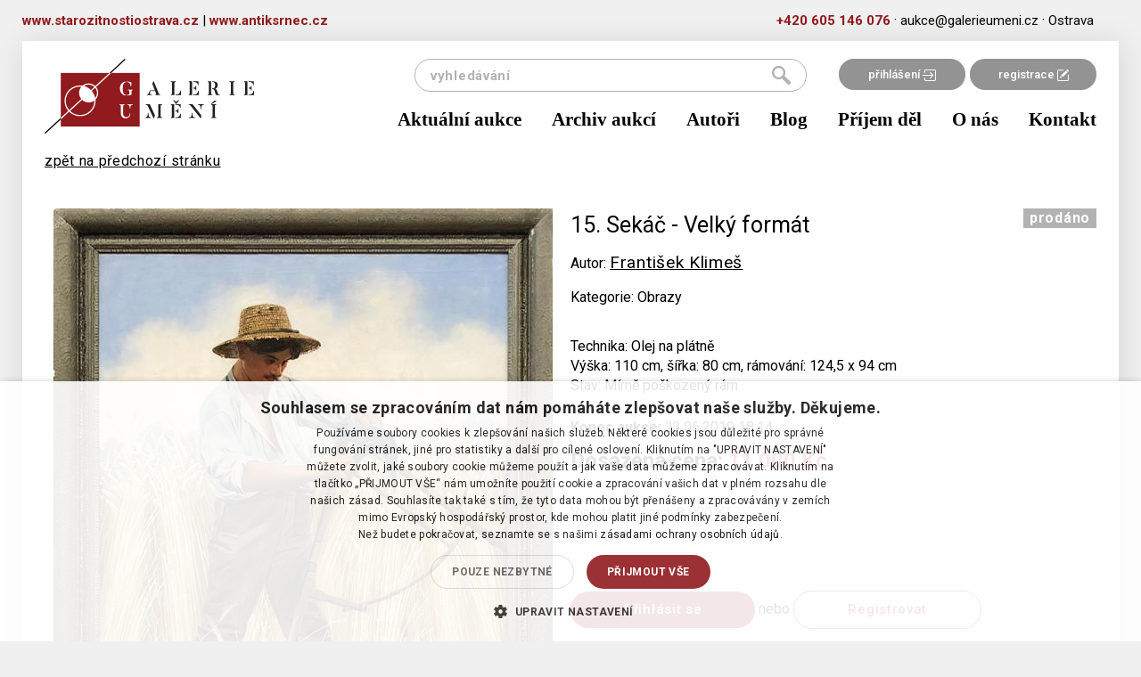

--- FILE ---
content_type: text/html; charset=utf-8
request_url: https://galerieumeni.cz/detail-polozky/1390-frantisek-klimes/15-sekac-velky-format-810
body_size: 4299
content:
<!doctype html>
<html lang="cs">
    <head>

        <!-- Google Tag Manager head -->
        <script>(function(w,d,s,l,i){w[l]=w[l]||[];w[l].push({'gtm.start':
        new Date().getTime(),event:'gtm.js'});var f=d.getElementsByTagName(s)[0],
        j=d.createElement(s),dl=l!='dataLayer'?'&l='+l:'';j.async=true;j.src=
        'https://www.googletagmanager.com/gtm.js?id='+i+dl;f.parentNode.insertBefore(j,f);
        })(window,document,'script','dataLayer','GTM-5L8QKC6');</script>
        <!-- End Google Tag Manager head -->

        <meta charset="utf-8">
        <title>Sekáč - Velký formát - František Klimeš  -  Galerie umění</title>
        <meta name="description" content="Odhady a aukce obrazů, umění a starožitností">
        <meta name="viewport" content="width=device-width, initial-scale=1">
        <meta name="Author" content="Q2 Interactive | info@q2.cz | www.q2.cz">
        <meta name="robots" content="all,follow">

        <base href="https://galerieumeni.cz/">

        <link rel="shortcut icon" type="image/x-icon" href="www/images/favicons/favicon.ico">
        <!--[if IE]><link rel="shortcut icon" href="www/images/favicons/favicon.ico"><![endif]-->


        <link rel="shortcut icon" href="www/images/favicons/favicon.ico">
       
        <meta name="theme-color" content="#ffffff">

<link rel="stylesheet" href="www/css/styles.min.css?v=1631615748">
        
        
        <!--[if lt IE 9]>
            <script src="https://oss.maxcdn.com/html5shiv/3.7.2/html5shiv.min.js"></script>
            <script src="https://oss.maxcdn.com/respond/1.4.2/respond.min.js"></script>
        <![endif]-->
    </head>
    <body class="auctionitem-default" id="lang-cs">
<section class="o-superHeader">
    <div class="container">
        <div class="row">
            <div class="innerContent">
                <div style="text-align:left;display: inline-block;float: left;">
                    <a href="https://starozitnostiostrava.cz" target="_blank" class="c-phoneLink">www.starozitnostiostrava.cz</a>
                    <span>  |  </span>
                    <a href="https://antiksrnec.cz" target="_blank" class="c-phoneLink">www.antiksrnec.cz</a>
                </div>
                <a href="tel:+420605146076" class="c-phoneLink">+420&nbsp;605&nbsp;146&nbsp;076</a> &#183;
                <a href="mailto:aukce@galerieumeni.cz" class="c-mailLink">aukce@galerieumeni.cz</a> &#183;
                <span>Ostrava </span>
            </div>
        </div>
    </div>
</section>
<div class="container">

    <div class="o-superLayout">
    
<div id="snippet--headerWrapper"><header>
    <nav class="navbar" role="navigation">
        <div class="container">
            <div class="navbar-header">
                <div class="navbar-upper">

                    <div class="links">
                            <a href="/user/login/">přihlášení <img src="https://galerieumeni.cz/www/images/login.png" alt="login icon"></a><a href="/user/registration/">registrace <img src="https://galerieumeni.cz/www/images/reg.png" alt="ragistration icon"></a>
                    </div>
                    <a class="navbar-brand" href="/">
                        <img src="https://galerieumeni.cz/www/images/logoNew.png">
                    </a>
                    <button type="button" class="hamburger-toggle hamburger hamburger--spin collapsed" data-toggle="collapse" data-target="#collapse-nav">
                        <span class="hamburger-box">
                            <span class="hamburger-inner"></span>
                        </span>
                        <span class="hamburger-label">Menu</span>
                    </button>
<form action="/detail-polozky/1390-frantisek-klimes/15-sekac-velky-format-810" method="post" id="frm-searchForm-form" class="searchform">
    <input type="submit" name="send" value="hledat"><input type="text" name="q" placeholder="vyhledávání" id="frm-searchForm-form-q">
<input type="hidden" name="_do" value="searchForm-form-submit"><!--[if IE]><input type=IEbug disabled style="display:none"><![endif]-->
</form>

                </div>
                <div class="collapse navbar-collapse" id="collapse-nav">
                    <a
                        href="/aktualni-aukce"
                        
                        
                        >
                        Aktuální aukce
                    </a>
                    <a
                        href="/aukcni-vysledky"
                        
                        
                        >
                        Archiv aukcí
                    </a>
                    <a
                        href="/autori"
                        
                        
                        >
                        Autoři
                    </a>
                    <a
                        href="/blog"
                        
                        
                        >
                        Blog
                    </a>
                    <a
                        href="/prijem-del"
                        
                        
                        >
                        Příjem děl
                    </a>
                    <a
                        href="/o-nas"
                        
                        
                        >
                        O nás
                    </a>
                    <a
                        href="/kontakt"
                        
                        
                        >
                        Kontakt
                    </a>
                </div>
            </div>
        </div>
    </nav>
</header>
</div><main class="current-auction detail">
    <div class="container">
        <div class="row">
            <div class="col-xs-12">
        <a href="#810">zpět na předchozí stránku</a><br>&nbsp;
            </div>
        </div>
        <div class="row">
            <div class="col-xs-12 col-md-6 col-md-push-6">
<div class="refreshLoop " data-refresh-trigger="#refresher" id="snippet-auctionItem-itemWrapper">
    <div class="row">
        <div class="col-xs-12 col-sm-7">
            <h2>15. Sekáč - Velký formát</h2>
                <p>Autor: <u><a href="/autori/1390-frantisek-klimes">František Klimeš</a></u><br></p>

                <p>Kategorie: Obrazy</p>
        </div>
        <div class="col-xs-12 col-sm-5">
            <div class="buttons" id="snippet-auctionItem-buttons">
                            <span class="status auctioned">prodáno</span>



            </div>
        </div>
    </div>
    <div class="row">
        <div class="col-xs-12">
            <div class="desc">
</div>

            

    <div>Technika: Olej na plátně</div>

    <div>Výška: 110 cm, šířka: 80 cm, rámování: 124,5 x 94 cm</div>

    <div>Stav: Mírně poškozený rám</div>

    <div></div>

    <div></div>
            
            <br>

                
            
                    <p><strong>Konec aukce:</strong> 23.06.2019 18:14</p>

            <div class="row" id="snippet-auctionItem-priceBox">
                    <div class="col-xs-12 col-sm-7 counter">
            <p>Dosažená cena: <span class="red">11 000&nbsp;Kč</span></p>
    </div>

            </div>

            <div class="row" id="snippet-auctionItem-bidsBox">
                
                    <div class="col-xs-12 col-sm-5">
                        <p class="gray no-margin">Vyvolávací cena: 8 000&nbsp;Kč</p>
                    </div>
            </div>

            <div class="row" id="snippet-auctionItem-flashMessages">
                <div class="col-xs-12">
                </div>
            </div>

                <div class="row u-topMargin">
                    <a href="/user/login/" class="c-button u-noShaddow">Přihlásit se</a> nebo <a href="/user/registration/" class="c-defaultButton">Registrovat</a>
                </div>

                <div class="row" id="snippet-auctionItem-bidTable">
                    <div id="snippet-auctionItem-onlineAuctionItemBids-onlineAuctionItemBids">
    <h2 class="title">Seznam příhozů (10)</h2>
    <table>
        <thead>
            <tr><th>částka</th><th>příhoz</th></tr>
        </thead>
        <tbody>
                <tr><td>11 000&nbsp;Kč</td><td>23.6.2019 14:25:40 </td></tr>
                <tr><td>10 500&nbsp;Kč</td><td>23.6.2019 12:38:36 </td></tr>
                <tr><td>10 000&nbsp;Kč</td><td>23.6.2019 12:38:32 (limit 11.6.2019 19:58:21)</td></tr>
                <tr><td>9 800&nbsp;Kč</td><td>23.6.2019 12:38:32 </td></tr>
                <tr><td>9 500&nbsp;Kč</td><td>12.6.2019 16:22:11 (limit 11.6.2019 19:58:21)</td></tr>
                <tr><td>9 200&nbsp;Kč</td><td>12.6.2019 16:22:11 </td></tr>
                <tr><td>8 900&nbsp;Kč</td><td>12.6.2019 16:22:07 (limit 11.6.2019 19:58:21)</td></tr>
                <tr><td>8 600&nbsp;Kč</td><td>12.6.2019 16:22:07 </td></tr>
                <tr><td>8 300&nbsp;Kč</td><td>11.6.2019 19:57:41 </td></tr>
                <tr><td>8 000&nbsp;Kč</td><td>7.5.2019 15:01:11 </td></tr>
        </tbody>
    </table>

</div>

                </div>

        </div>
    </div>
    
    <div class="hidden" id="snippet-auctionItem-refresherBox">
        <a id="refresher" rel="nofollow" class="ajax" href="/detail-polozky/1390-frantisek-klimes/15-sekac-velky-format-810?auctionItem-shownPrice=11000&amp;auctionItem-winning=0&amp;do=auctionItem-refreshList">Refresh</a>
    </div>
</div>
            </div>
            <div class="col-xs-12 col-sm-6 col-md-6 col-md-pull-6 padding col">

                <div class="light-gallery">
                        <a class="thumbnail" href="https://galerieumeni.cz/www/files/image/auction/items/47_738_1.jpg" data-exthumbimage="https://galerieumeni.cz/www/files/image/auction/items/47_738_1.jpg">
                            <img src="https://galerieumeni.cz/www/files/image/auction/items/47_738_1.medium.jpg" alt="Sekáč - Velký formát" class="img-responsive">
                        </a>

                        <div class="row light-gallery thumbs">
                                <a class="thumbnail" href="https://galerieumeni.cz/www/files/image/auction/items/47_738_2.jpg" data-exthumbimage="https://galerieumeni.cz/www/files/image/auction/items/47_738_2.jpg">
                                    <img src="https://galerieumeni.cz/www/files/image/auction/items/47_738_2.thumb.jpg">
                                </a>
                                <div class="space"></div>
                                <a class="thumbnail" href="https://galerieumeni.cz/www/files/image/auction/items/47_738_3.jpg" data-exthumbimage="https://galerieumeni.cz/www/files/image/auction/items/47_738_3.jpg">
                                    <img src="https://galerieumeni.cz/www/files/image/auction/items/47_738_3.thumb.jpg">
                                </a>
                                <div class="space"></div>
                                <a class="thumbnail" href="https://galerieumeni.cz/www/files/image/auction/items/47_738_4.jpg" data-exthumbimage="https://galerieumeni.cz/www/files/image/auction/items/47_738_4.jpg">
                                    <img src="https://galerieumeni.cz/www/files/image/auction/items/47_738_4.thumb.jpg">
                                </a>
                                
                        </div>
                </div>

                <div class="share">
                    Sdílet:<br>
                    <a href="https://www.facebook.com/sharer/sharer.php?u=https://galerieumeni.cz/detail-polozky/1390-frantisek-klimes/15-sekac-velky-format-810"><img src="https://galerieumeni.cz/www/images/icon-fb.png"></a>
                    <a href="https://plus.google.com/share?url=https://galerieumeni.cz/detail-polozky/1390-frantisek-klimes/15-sekac-velky-format-810"><img src="https://galerieumeni.cz/www/images/icon-google.png"></a>
                    <a href="https://twitter.com/home?status=https://galerieumeni.cz/detail-polozky/1390-frantisek-klimes/15-sekac-velky-format-810"><img src="https://galerieumeni.cz/www/images/icon-twitter.png"></a>
                </div>
            </div>
        </div>
    </div>
</main>

    </div>

<!-- DEFAULT NEWSLETTER BOX -->
<section class="o-subscribeNewsletterBox">
    <div class="contentBox">
        <div class="title">Chcete vědět o našich novinkách jako první?</div>
        <div class="subtitle">Zanechte nám vaši e-mailovou adresu a už vám neunikne žádná speciální nabídka</div>
    </div>

    <form id="subscribeForm" action="/detail-polozky/1390-frantisek-klimes/15-sekac-velky-format-810" method="post">
        <input type="email" name="email" placeholder="jmeno&#64;email.cz" id="frm-newsletterSubscribe-subscribeForm-email" required data-nette-rules='[{"op":":filled","msg":"Vyplňte váš email."},{"op":":email","msg":"Musíte vyplnit validní email."}]'><br>
        <label for="frm-newsletterSubscribe-subscribeForm-personalData"><input type="checkbox" name="personalData" id="frm-newsletterSubscribe-subscribeForm-personalData" required data-nette-rules='[{"op":":filled","msg":"Musíte souhlasit se zpracováním osobních údajů."}]'>Souhlasím se zpracováním osobních údajů</label>

        <input id="subscribeSubmit" type="submit" name="_submit" value="Přihlásit se k odběru">
        <input type="hidden" name="gRecaptchaToken-subscribe" id="gRecaptchaToken-subscribe">

        <script src="https://www.google.com/recaptcha/api.js?render=6LczIeQqAAAAAP66aV0elYNjsFe7qQ8GRMEnE3Vh"></script>
        <script>
            document.addEventListener("DOMContentLoaded", function () {
                grecaptcha.ready(function () {
                    // Subscribe Form
                    let subscribeForm = document.getElementById("subscribeForm");
                    if (subscribeForm) {
                        subscribeForm.addEventListener("submit", function (event) {
                            event.preventDefault();
                            grecaptcha.execute("6LczIeQqAAAAAP66aV0elYNjsFe7qQ8GRMEnE3Vh", { action: "subscribe" }).then(function (token) {
                                document.getElementById("gRecaptchaToken-subscribe").value = token;
                                subscribeForm.submit();
                            });
                        });
                    }
                });
            });
        </script>
<input type="hidden" name="businessTerms" value="0"><input type="hidden" name="subscribed" value="0"><input type="hidden" name="_do" value="newsletterSubscribe-subscribeForm-submit"><!--[if IE]><input type=IEbug disabled style="display:none"><![endif]-->
    </form>

    <img src="https://galerieumeni.cz/www/images/newsletterLogoNew.png" class="newsletterLogo" alt="newsletter logo">
</section>

<footer>
    <div class="row">
        <div class="col-xs-12 col-md-6 c-leftPart">
            <div>
<ul class="list-inline">
        <li class="link">
                    <a href="/obchodni-a-aukcni-podminky"
                        
                        
                        >obchodní a aukční podmínky</a>
        </li>
        &middot;
        <li class="link">
                <a href="/ochrana-osobnich-udaju"
                    
                    >ochrana osobních údajů</a>
        </li>
        &middot;
        <li class="link">
                <a href="/jak-se-zucastnit-aukce-na-webu-galerieumeni-cz"
                    
                    >jak se zúčastnit aukce</a>
        </li>
        &middot;
        <li class="link">
                <a href="/reklamancniformular"
                    
                    >reklamační formulář</a>
        </li>
        
</ul>
            </div>
            <div>
<p>© P&amp;S Galerie umění,&nbsp;Ostrava</p>
            </div>
        </div>

        <div class="col-xs-12 col-md-6 c-rightPart">
Realizace <a href="http://www.q2.cz" target="top">Internetová agentura Q2 Interactive</a> &amp; <a href="http://www.qaukce.cz" target="top" title="Aukční systémy, sálové aukce a online aukce">Qaukce.cz</a>        </div>

    </div>
</footer>
</div>

        

<script type="text/javascript" src="www/js/scripts.min.js?v=1631615717"></script>

<div id="snippet--flashes"></div>

 
<script type="text/javascript">
/* <![CDATA[ */
var seznam_retargeting_id = 42979;
/* ]]> */
</script>
<script type="text/javascript" src="//c.imedia.cz/js/retargeting.js"></script>
    </body>
</html>


--- FILE ---
content_type: text/html; charset=utf-8
request_url: https://www.google.com/recaptcha/api2/anchor?ar=1&k=6LczIeQqAAAAAP66aV0elYNjsFe7qQ8GRMEnE3Vh&co=aHR0cHM6Ly9nYWxlcmlldW1lbmkuY3o6NDQz&hl=en&v=PoyoqOPhxBO7pBk68S4YbpHZ&size=invisible&anchor-ms=20000&execute-ms=30000&cb=4p3inynxqfx1
body_size: 48840
content:
<!DOCTYPE HTML><html dir="ltr" lang="en"><head><meta http-equiv="Content-Type" content="text/html; charset=UTF-8">
<meta http-equiv="X-UA-Compatible" content="IE=edge">
<title>reCAPTCHA</title>
<style type="text/css">
/* cyrillic-ext */
@font-face {
  font-family: 'Roboto';
  font-style: normal;
  font-weight: 400;
  font-stretch: 100%;
  src: url(//fonts.gstatic.com/s/roboto/v48/KFO7CnqEu92Fr1ME7kSn66aGLdTylUAMa3GUBHMdazTgWw.woff2) format('woff2');
  unicode-range: U+0460-052F, U+1C80-1C8A, U+20B4, U+2DE0-2DFF, U+A640-A69F, U+FE2E-FE2F;
}
/* cyrillic */
@font-face {
  font-family: 'Roboto';
  font-style: normal;
  font-weight: 400;
  font-stretch: 100%;
  src: url(//fonts.gstatic.com/s/roboto/v48/KFO7CnqEu92Fr1ME7kSn66aGLdTylUAMa3iUBHMdazTgWw.woff2) format('woff2');
  unicode-range: U+0301, U+0400-045F, U+0490-0491, U+04B0-04B1, U+2116;
}
/* greek-ext */
@font-face {
  font-family: 'Roboto';
  font-style: normal;
  font-weight: 400;
  font-stretch: 100%;
  src: url(//fonts.gstatic.com/s/roboto/v48/KFO7CnqEu92Fr1ME7kSn66aGLdTylUAMa3CUBHMdazTgWw.woff2) format('woff2');
  unicode-range: U+1F00-1FFF;
}
/* greek */
@font-face {
  font-family: 'Roboto';
  font-style: normal;
  font-weight: 400;
  font-stretch: 100%;
  src: url(//fonts.gstatic.com/s/roboto/v48/KFO7CnqEu92Fr1ME7kSn66aGLdTylUAMa3-UBHMdazTgWw.woff2) format('woff2');
  unicode-range: U+0370-0377, U+037A-037F, U+0384-038A, U+038C, U+038E-03A1, U+03A3-03FF;
}
/* math */
@font-face {
  font-family: 'Roboto';
  font-style: normal;
  font-weight: 400;
  font-stretch: 100%;
  src: url(//fonts.gstatic.com/s/roboto/v48/KFO7CnqEu92Fr1ME7kSn66aGLdTylUAMawCUBHMdazTgWw.woff2) format('woff2');
  unicode-range: U+0302-0303, U+0305, U+0307-0308, U+0310, U+0312, U+0315, U+031A, U+0326-0327, U+032C, U+032F-0330, U+0332-0333, U+0338, U+033A, U+0346, U+034D, U+0391-03A1, U+03A3-03A9, U+03B1-03C9, U+03D1, U+03D5-03D6, U+03F0-03F1, U+03F4-03F5, U+2016-2017, U+2034-2038, U+203C, U+2040, U+2043, U+2047, U+2050, U+2057, U+205F, U+2070-2071, U+2074-208E, U+2090-209C, U+20D0-20DC, U+20E1, U+20E5-20EF, U+2100-2112, U+2114-2115, U+2117-2121, U+2123-214F, U+2190, U+2192, U+2194-21AE, U+21B0-21E5, U+21F1-21F2, U+21F4-2211, U+2213-2214, U+2216-22FF, U+2308-230B, U+2310, U+2319, U+231C-2321, U+2336-237A, U+237C, U+2395, U+239B-23B7, U+23D0, U+23DC-23E1, U+2474-2475, U+25AF, U+25B3, U+25B7, U+25BD, U+25C1, U+25CA, U+25CC, U+25FB, U+266D-266F, U+27C0-27FF, U+2900-2AFF, U+2B0E-2B11, U+2B30-2B4C, U+2BFE, U+3030, U+FF5B, U+FF5D, U+1D400-1D7FF, U+1EE00-1EEFF;
}
/* symbols */
@font-face {
  font-family: 'Roboto';
  font-style: normal;
  font-weight: 400;
  font-stretch: 100%;
  src: url(//fonts.gstatic.com/s/roboto/v48/KFO7CnqEu92Fr1ME7kSn66aGLdTylUAMaxKUBHMdazTgWw.woff2) format('woff2');
  unicode-range: U+0001-000C, U+000E-001F, U+007F-009F, U+20DD-20E0, U+20E2-20E4, U+2150-218F, U+2190, U+2192, U+2194-2199, U+21AF, U+21E6-21F0, U+21F3, U+2218-2219, U+2299, U+22C4-22C6, U+2300-243F, U+2440-244A, U+2460-24FF, U+25A0-27BF, U+2800-28FF, U+2921-2922, U+2981, U+29BF, U+29EB, U+2B00-2BFF, U+4DC0-4DFF, U+FFF9-FFFB, U+10140-1018E, U+10190-1019C, U+101A0, U+101D0-101FD, U+102E0-102FB, U+10E60-10E7E, U+1D2C0-1D2D3, U+1D2E0-1D37F, U+1F000-1F0FF, U+1F100-1F1AD, U+1F1E6-1F1FF, U+1F30D-1F30F, U+1F315, U+1F31C, U+1F31E, U+1F320-1F32C, U+1F336, U+1F378, U+1F37D, U+1F382, U+1F393-1F39F, U+1F3A7-1F3A8, U+1F3AC-1F3AF, U+1F3C2, U+1F3C4-1F3C6, U+1F3CA-1F3CE, U+1F3D4-1F3E0, U+1F3ED, U+1F3F1-1F3F3, U+1F3F5-1F3F7, U+1F408, U+1F415, U+1F41F, U+1F426, U+1F43F, U+1F441-1F442, U+1F444, U+1F446-1F449, U+1F44C-1F44E, U+1F453, U+1F46A, U+1F47D, U+1F4A3, U+1F4B0, U+1F4B3, U+1F4B9, U+1F4BB, U+1F4BF, U+1F4C8-1F4CB, U+1F4D6, U+1F4DA, U+1F4DF, U+1F4E3-1F4E6, U+1F4EA-1F4ED, U+1F4F7, U+1F4F9-1F4FB, U+1F4FD-1F4FE, U+1F503, U+1F507-1F50B, U+1F50D, U+1F512-1F513, U+1F53E-1F54A, U+1F54F-1F5FA, U+1F610, U+1F650-1F67F, U+1F687, U+1F68D, U+1F691, U+1F694, U+1F698, U+1F6AD, U+1F6B2, U+1F6B9-1F6BA, U+1F6BC, U+1F6C6-1F6CF, U+1F6D3-1F6D7, U+1F6E0-1F6EA, U+1F6F0-1F6F3, U+1F6F7-1F6FC, U+1F700-1F7FF, U+1F800-1F80B, U+1F810-1F847, U+1F850-1F859, U+1F860-1F887, U+1F890-1F8AD, U+1F8B0-1F8BB, U+1F8C0-1F8C1, U+1F900-1F90B, U+1F93B, U+1F946, U+1F984, U+1F996, U+1F9E9, U+1FA00-1FA6F, U+1FA70-1FA7C, U+1FA80-1FA89, U+1FA8F-1FAC6, U+1FACE-1FADC, U+1FADF-1FAE9, U+1FAF0-1FAF8, U+1FB00-1FBFF;
}
/* vietnamese */
@font-face {
  font-family: 'Roboto';
  font-style: normal;
  font-weight: 400;
  font-stretch: 100%;
  src: url(//fonts.gstatic.com/s/roboto/v48/KFO7CnqEu92Fr1ME7kSn66aGLdTylUAMa3OUBHMdazTgWw.woff2) format('woff2');
  unicode-range: U+0102-0103, U+0110-0111, U+0128-0129, U+0168-0169, U+01A0-01A1, U+01AF-01B0, U+0300-0301, U+0303-0304, U+0308-0309, U+0323, U+0329, U+1EA0-1EF9, U+20AB;
}
/* latin-ext */
@font-face {
  font-family: 'Roboto';
  font-style: normal;
  font-weight: 400;
  font-stretch: 100%;
  src: url(//fonts.gstatic.com/s/roboto/v48/KFO7CnqEu92Fr1ME7kSn66aGLdTylUAMa3KUBHMdazTgWw.woff2) format('woff2');
  unicode-range: U+0100-02BA, U+02BD-02C5, U+02C7-02CC, U+02CE-02D7, U+02DD-02FF, U+0304, U+0308, U+0329, U+1D00-1DBF, U+1E00-1E9F, U+1EF2-1EFF, U+2020, U+20A0-20AB, U+20AD-20C0, U+2113, U+2C60-2C7F, U+A720-A7FF;
}
/* latin */
@font-face {
  font-family: 'Roboto';
  font-style: normal;
  font-weight: 400;
  font-stretch: 100%;
  src: url(//fonts.gstatic.com/s/roboto/v48/KFO7CnqEu92Fr1ME7kSn66aGLdTylUAMa3yUBHMdazQ.woff2) format('woff2');
  unicode-range: U+0000-00FF, U+0131, U+0152-0153, U+02BB-02BC, U+02C6, U+02DA, U+02DC, U+0304, U+0308, U+0329, U+2000-206F, U+20AC, U+2122, U+2191, U+2193, U+2212, U+2215, U+FEFF, U+FFFD;
}
/* cyrillic-ext */
@font-face {
  font-family: 'Roboto';
  font-style: normal;
  font-weight: 500;
  font-stretch: 100%;
  src: url(//fonts.gstatic.com/s/roboto/v48/KFO7CnqEu92Fr1ME7kSn66aGLdTylUAMa3GUBHMdazTgWw.woff2) format('woff2');
  unicode-range: U+0460-052F, U+1C80-1C8A, U+20B4, U+2DE0-2DFF, U+A640-A69F, U+FE2E-FE2F;
}
/* cyrillic */
@font-face {
  font-family: 'Roboto';
  font-style: normal;
  font-weight: 500;
  font-stretch: 100%;
  src: url(//fonts.gstatic.com/s/roboto/v48/KFO7CnqEu92Fr1ME7kSn66aGLdTylUAMa3iUBHMdazTgWw.woff2) format('woff2');
  unicode-range: U+0301, U+0400-045F, U+0490-0491, U+04B0-04B1, U+2116;
}
/* greek-ext */
@font-face {
  font-family: 'Roboto';
  font-style: normal;
  font-weight: 500;
  font-stretch: 100%;
  src: url(//fonts.gstatic.com/s/roboto/v48/KFO7CnqEu92Fr1ME7kSn66aGLdTylUAMa3CUBHMdazTgWw.woff2) format('woff2');
  unicode-range: U+1F00-1FFF;
}
/* greek */
@font-face {
  font-family: 'Roboto';
  font-style: normal;
  font-weight: 500;
  font-stretch: 100%;
  src: url(//fonts.gstatic.com/s/roboto/v48/KFO7CnqEu92Fr1ME7kSn66aGLdTylUAMa3-UBHMdazTgWw.woff2) format('woff2');
  unicode-range: U+0370-0377, U+037A-037F, U+0384-038A, U+038C, U+038E-03A1, U+03A3-03FF;
}
/* math */
@font-face {
  font-family: 'Roboto';
  font-style: normal;
  font-weight: 500;
  font-stretch: 100%;
  src: url(//fonts.gstatic.com/s/roboto/v48/KFO7CnqEu92Fr1ME7kSn66aGLdTylUAMawCUBHMdazTgWw.woff2) format('woff2');
  unicode-range: U+0302-0303, U+0305, U+0307-0308, U+0310, U+0312, U+0315, U+031A, U+0326-0327, U+032C, U+032F-0330, U+0332-0333, U+0338, U+033A, U+0346, U+034D, U+0391-03A1, U+03A3-03A9, U+03B1-03C9, U+03D1, U+03D5-03D6, U+03F0-03F1, U+03F4-03F5, U+2016-2017, U+2034-2038, U+203C, U+2040, U+2043, U+2047, U+2050, U+2057, U+205F, U+2070-2071, U+2074-208E, U+2090-209C, U+20D0-20DC, U+20E1, U+20E5-20EF, U+2100-2112, U+2114-2115, U+2117-2121, U+2123-214F, U+2190, U+2192, U+2194-21AE, U+21B0-21E5, U+21F1-21F2, U+21F4-2211, U+2213-2214, U+2216-22FF, U+2308-230B, U+2310, U+2319, U+231C-2321, U+2336-237A, U+237C, U+2395, U+239B-23B7, U+23D0, U+23DC-23E1, U+2474-2475, U+25AF, U+25B3, U+25B7, U+25BD, U+25C1, U+25CA, U+25CC, U+25FB, U+266D-266F, U+27C0-27FF, U+2900-2AFF, U+2B0E-2B11, U+2B30-2B4C, U+2BFE, U+3030, U+FF5B, U+FF5D, U+1D400-1D7FF, U+1EE00-1EEFF;
}
/* symbols */
@font-face {
  font-family: 'Roboto';
  font-style: normal;
  font-weight: 500;
  font-stretch: 100%;
  src: url(//fonts.gstatic.com/s/roboto/v48/KFO7CnqEu92Fr1ME7kSn66aGLdTylUAMaxKUBHMdazTgWw.woff2) format('woff2');
  unicode-range: U+0001-000C, U+000E-001F, U+007F-009F, U+20DD-20E0, U+20E2-20E4, U+2150-218F, U+2190, U+2192, U+2194-2199, U+21AF, U+21E6-21F0, U+21F3, U+2218-2219, U+2299, U+22C4-22C6, U+2300-243F, U+2440-244A, U+2460-24FF, U+25A0-27BF, U+2800-28FF, U+2921-2922, U+2981, U+29BF, U+29EB, U+2B00-2BFF, U+4DC0-4DFF, U+FFF9-FFFB, U+10140-1018E, U+10190-1019C, U+101A0, U+101D0-101FD, U+102E0-102FB, U+10E60-10E7E, U+1D2C0-1D2D3, U+1D2E0-1D37F, U+1F000-1F0FF, U+1F100-1F1AD, U+1F1E6-1F1FF, U+1F30D-1F30F, U+1F315, U+1F31C, U+1F31E, U+1F320-1F32C, U+1F336, U+1F378, U+1F37D, U+1F382, U+1F393-1F39F, U+1F3A7-1F3A8, U+1F3AC-1F3AF, U+1F3C2, U+1F3C4-1F3C6, U+1F3CA-1F3CE, U+1F3D4-1F3E0, U+1F3ED, U+1F3F1-1F3F3, U+1F3F5-1F3F7, U+1F408, U+1F415, U+1F41F, U+1F426, U+1F43F, U+1F441-1F442, U+1F444, U+1F446-1F449, U+1F44C-1F44E, U+1F453, U+1F46A, U+1F47D, U+1F4A3, U+1F4B0, U+1F4B3, U+1F4B9, U+1F4BB, U+1F4BF, U+1F4C8-1F4CB, U+1F4D6, U+1F4DA, U+1F4DF, U+1F4E3-1F4E6, U+1F4EA-1F4ED, U+1F4F7, U+1F4F9-1F4FB, U+1F4FD-1F4FE, U+1F503, U+1F507-1F50B, U+1F50D, U+1F512-1F513, U+1F53E-1F54A, U+1F54F-1F5FA, U+1F610, U+1F650-1F67F, U+1F687, U+1F68D, U+1F691, U+1F694, U+1F698, U+1F6AD, U+1F6B2, U+1F6B9-1F6BA, U+1F6BC, U+1F6C6-1F6CF, U+1F6D3-1F6D7, U+1F6E0-1F6EA, U+1F6F0-1F6F3, U+1F6F7-1F6FC, U+1F700-1F7FF, U+1F800-1F80B, U+1F810-1F847, U+1F850-1F859, U+1F860-1F887, U+1F890-1F8AD, U+1F8B0-1F8BB, U+1F8C0-1F8C1, U+1F900-1F90B, U+1F93B, U+1F946, U+1F984, U+1F996, U+1F9E9, U+1FA00-1FA6F, U+1FA70-1FA7C, U+1FA80-1FA89, U+1FA8F-1FAC6, U+1FACE-1FADC, U+1FADF-1FAE9, U+1FAF0-1FAF8, U+1FB00-1FBFF;
}
/* vietnamese */
@font-face {
  font-family: 'Roboto';
  font-style: normal;
  font-weight: 500;
  font-stretch: 100%;
  src: url(//fonts.gstatic.com/s/roboto/v48/KFO7CnqEu92Fr1ME7kSn66aGLdTylUAMa3OUBHMdazTgWw.woff2) format('woff2');
  unicode-range: U+0102-0103, U+0110-0111, U+0128-0129, U+0168-0169, U+01A0-01A1, U+01AF-01B0, U+0300-0301, U+0303-0304, U+0308-0309, U+0323, U+0329, U+1EA0-1EF9, U+20AB;
}
/* latin-ext */
@font-face {
  font-family: 'Roboto';
  font-style: normal;
  font-weight: 500;
  font-stretch: 100%;
  src: url(//fonts.gstatic.com/s/roboto/v48/KFO7CnqEu92Fr1ME7kSn66aGLdTylUAMa3KUBHMdazTgWw.woff2) format('woff2');
  unicode-range: U+0100-02BA, U+02BD-02C5, U+02C7-02CC, U+02CE-02D7, U+02DD-02FF, U+0304, U+0308, U+0329, U+1D00-1DBF, U+1E00-1E9F, U+1EF2-1EFF, U+2020, U+20A0-20AB, U+20AD-20C0, U+2113, U+2C60-2C7F, U+A720-A7FF;
}
/* latin */
@font-face {
  font-family: 'Roboto';
  font-style: normal;
  font-weight: 500;
  font-stretch: 100%;
  src: url(//fonts.gstatic.com/s/roboto/v48/KFO7CnqEu92Fr1ME7kSn66aGLdTylUAMa3yUBHMdazQ.woff2) format('woff2');
  unicode-range: U+0000-00FF, U+0131, U+0152-0153, U+02BB-02BC, U+02C6, U+02DA, U+02DC, U+0304, U+0308, U+0329, U+2000-206F, U+20AC, U+2122, U+2191, U+2193, U+2212, U+2215, U+FEFF, U+FFFD;
}
/* cyrillic-ext */
@font-face {
  font-family: 'Roboto';
  font-style: normal;
  font-weight: 900;
  font-stretch: 100%;
  src: url(//fonts.gstatic.com/s/roboto/v48/KFO7CnqEu92Fr1ME7kSn66aGLdTylUAMa3GUBHMdazTgWw.woff2) format('woff2');
  unicode-range: U+0460-052F, U+1C80-1C8A, U+20B4, U+2DE0-2DFF, U+A640-A69F, U+FE2E-FE2F;
}
/* cyrillic */
@font-face {
  font-family: 'Roboto';
  font-style: normal;
  font-weight: 900;
  font-stretch: 100%;
  src: url(//fonts.gstatic.com/s/roboto/v48/KFO7CnqEu92Fr1ME7kSn66aGLdTylUAMa3iUBHMdazTgWw.woff2) format('woff2');
  unicode-range: U+0301, U+0400-045F, U+0490-0491, U+04B0-04B1, U+2116;
}
/* greek-ext */
@font-face {
  font-family: 'Roboto';
  font-style: normal;
  font-weight: 900;
  font-stretch: 100%;
  src: url(//fonts.gstatic.com/s/roboto/v48/KFO7CnqEu92Fr1ME7kSn66aGLdTylUAMa3CUBHMdazTgWw.woff2) format('woff2');
  unicode-range: U+1F00-1FFF;
}
/* greek */
@font-face {
  font-family: 'Roboto';
  font-style: normal;
  font-weight: 900;
  font-stretch: 100%;
  src: url(//fonts.gstatic.com/s/roboto/v48/KFO7CnqEu92Fr1ME7kSn66aGLdTylUAMa3-UBHMdazTgWw.woff2) format('woff2');
  unicode-range: U+0370-0377, U+037A-037F, U+0384-038A, U+038C, U+038E-03A1, U+03A3-03FF;
}
/* math */
@font-face {
  font-family: 'Roboto';
  font-style: normal;
  font-weight: 900;
  font-stretch: 100%;
  src: url(//fonts.gstatic.com/s/roboto/v48/KFO7CnqEu92Fr1ME7kSn66aGLdTylUAMawCUBHMdazTgWw.woff2) format('woff2');
  unicode-range: U+0302-0303, U+0305, U+0307-0308, U+0310, U+0312, U+0315, U+031A, U+0326-0327, U+032C, U+032F-0330, U+0332-0333, U+0338, U+033A, U+0346, U+034D, U+0391-03A1, U+03A3-03A9, U+03B1-03C9, U+03D1, U+03D5-03D6, U+03F0-03F1, U+03F4-03F5, U+2016-2017, U+2034-2038, U+203C, U+2040, U+2043, U+2047, U+2050, U+2057, U+205F, U+2070-2071, U+2074-208E, U+2090-209C, U+20D0-20DC, U+20E1, U+20E5-20EF, U+2100-2112, U+2114-2115, U+2117-2121, U+2123-214F, U+2190, U+2192, U+2194-21AE, U+21B0-21E5, U+21F1-21F2, U+21F4-2211, U+2213-2214, U+2216-22FF, U+2308-230B, U+2310, U+2319, U+231C-2321, U+2336-237A, U+237C, U+2395, U+239B-23B7, U+23D0, U+23DC-23E1, U+2474-2475, U+25AF, U+25B3, U+25B7, U+25BD, U+25C1, U+25CA, U+25CC, U+25FB, U+266D-266F, U+27C0-27FF, U+2900-2AFF, U+2B0E-2B11, U+2B30-2B4C, U+2BFE, U+3030, U+FF5B, U+FF5D, U+1D400-1D7FF, U+1EE00-1EEFF;
}
/* symbols */
@font-face {
  font-family: 'Roboto';
  font-style: normal;
  font-weight: 900;
  font-stretch: 100%;
  src: url(//fonts.gstatic.com/s/roboto/v48/KFO7CnqEu92Fr1ME7kSn66aGLdTylUAMaxKUBHMdazTgWw.woff2) format('woff2');
  unicode-range: U+0001-000C, U+000E-001F, U+007F-009F, U+20DD-20E0, U+20E2-20E4, U+2150-218F, U+2190, U+2192, U+2194-2199, U+21AF, U+21E6-21F0, U+21F3, U+2218-2219, U+2299, U+22C4-22C6, U+2300-243F, U+2440-244A, U+2460-24FF, U+25A0-27BF, U+2800-28FF, U+2921-2922, U+2981, U+29BF, U+29EB, U+2B00-2BFF, U+4DC0-4DFF, U+FFF9-FFFB, U+10140-1018E, U+10190-1019C, U+101A0, U+101D0-101FD, U+102E0-102FB, U+10E60-10E7E, U+1D2C0-1D2D3, U+1D2E0-1D37F, U+1F000-1F0FF, U+1F100-1F1AD, U+1F1E6-1F1FF, U+1F30D-1F30F, U+1F315, U+1F31C, U+1F31E, U+1F320-1F32C, U+1F336, U+1F378, U+1F37D, U+1F382, U+1F393-1F39F, U+1F3A7-1F3A8, U+1F3AC-1F3AF, U+1F3C2, U+1F3C4-1F3C6, U+1F3CA-1F3CE, U+1F3D4-1F3E0, U+1F3ED, U+1F3F1-1F3F3, U+1F3F5-1F3F7, U+1F408, U+1F415, U+1F41F, U+1F426, U+1F43F, U+1F441-1F442, U+1F444, U+1F446-1F449, U+1F44C-1F44E, U+1F453, U+1F46A, U+1F47D, U+1F4A3, U+1F4B0, U+1F4B3, U+1F4B9, U+1F4BB, U+1F4BF, U+1F4C8-1F4CB, U+1F4D6, U+1F4DA, U+1F4DF, U+1F4E3-1F4E6, U+1F4EA-1F4ED, U+1F4F7, U+1F4F9-1F4FB, U+1F4FD-1F4FE, U+1F503, U+1F507-1F50B, U+1F50D, U+1F512-1F513, U+1F53E-1F54A, U+1F54F-1F5FA, U+1F610, U+1F650-1F67F, U+1F687, U+1F68D, U+1F691, U+1F694, U+1F698, U+1F6AD, U+1F6B2, U+1F6B9-1F6BA, U+1F6BC, U+1F6C6-1F6CF, U+1F6D3-1F6D7, U+1F6E0-1F6EA, U+1F6F0-1F6F3, U+1F6F7-1F6FC, U+1F700-1F7FF, U+1F800-1F80B, U+1F810-1F847, U+1F850-1F859, U+1F860-1F887, U+1F890-1F8AD, U+1F8B0-1F8BB, U+1F8C0-1F8C1, U+1F900-1F90B, U+1F93B, U+1F946, U+1F984, U+1F996, U+1F9E9, U+1FA00-1FA6F, U+1FA70-1FA7C, U+1FA80-1FA89, U+1FA8F-1FAC6, U+1FACE-1FADC, U+1FADF-1FAE9, U+1FAF0-1FAF8, U+1FB00-1FBFF;
}
/* vietnamese */
@font-face {
  font-family: 'Roboto';
  font-style: normal;
  font-weight: 900;
  font-stretch: 100%;
  src: url(//fonts.gstatic.com/s/roboto/v48/KFO7CnqEu92Fr1ME7kSn66aGLdTylUAMa3OUBHMdazTgWw.woff2) format('woff2');
  unicode-range: U+0102-0103, U+0110-0111, U+0128-0129, U+0168-0169, U+01A0-01A1, U+01AF-01B0, U+0300-0301, U+0303-0304, U+0308-0309, U+0323, U+0329, U+1EA0-1EF9, U+20AB;
}
/* latin-ext */
@font-face {
  font-family: 'Roboto';
  font-style: normal;
  font-weight: 900;
  font-stretch: 100%;
  src: url(//fonts.gstatic.com/s/roboto/v48/KFO7CnqEu92Fr1ME7kSn66aGLdTylUAMa3KUBHMdazTgWw.woff2) format('woff2');
  unicode-range: U+0100-02BA, U+02BD-02C5, U+02C7-02CC, U+02CE-02D7, U+02DD-02FF, U+0304, U+0308, U+0329, U+1D00-1DBF, U+1E00-1E9F, U+1EF2-1EFF, U+2020, U+20A0-20AB, U+20AD-20C0, U+2113, U+2C60-2C7F, U+A720-A7FF;
}
/* latin */
@font-face {
  font-family: 'Roboto';
  font-style: normal;
  font-weight: 900;
  font-stretch: 100%;
  src: url(//fonts.gstatic.com/s/roboto/v48/KFO7CnqEu92Fr1ME7kSn66aGLdTylUAMa3yUBHMdazQ.woff2) format('woff2');
  unicode-range: U+0000-00FF, U+0131, U+0152-0153, U+02BB-02BC, U+02C6, U+02DA, U+02DC, U+0304, U+0308, U+0329, U+2000-206F, U+20AC, U+2122, U+2191, U+2193, U+2212, U+2215, U+FEFF, U+FFFD;
}

</style>
<link rel="stylesheet" type="text/css" href="https://www.gstatic.com/recaptcha/releases/PoyoqOPhxBO7pBk68S4YbpHZ/styles__ltr.css">
<script nonce="8AEN_-vFI44TTBX5vfuOlQ" type="text/javascript">window['__recaptcha_api'] = 'https://www.google.com/recaptcha/api2/';</script>
<script type="text/javascript" src="https://www.gstatic.com/recaptcha/releases/PoyoqOPhxBO7pBk68S4YbpHZ/recaptcha__en.js" nonce="8AEN_-vFI44TTBX5vfuOlQ">
      
    </script></head>
<body><div id="rc-anchor-alert" class="rc-anchor-alert"></div>
<input type="hidden" id="recaptcha-token" value="[base64]">
<script type="text/javascript" nonce="8AEN_-vFI44TTBX5vfuOlQ">
      recaptcha.anchor.Main.init("[\x22ainput\x22,[\x22bgdata\x22,\x22\x22,\[base64]/[base64]/[base64]/ZyhXLGgpOnEoW04sMjEsbF0sVywwKSxoKSxmYWxzZSxmYWxzZSl9Y2F0Y2goayl7RygzNTgsVyk/[base64]/[base64]/[base64]/[base64]/[base64]/[base64]/[base64]/bmV3IEJbT10oRFswXSk6dz09Mj9uZXcgQltPXShEWzBdLERbMV0pOnc9PTM/bmV3IEJbT10oRFswXSxEWzFdLERbMl0pOnc9PTQ/[base64]/[base64]/[base64]/[base64]/[base64]\\u003d\x22,\[base64]\\u003d\\u003d\x22,\x22KcOWe8KgYMKCdsOjEQxLW8OUw4LDtMOowrfCpcKHbXxibMKAZFdPwrDDt8KvwrPCjMKaB8OPGApsVAYQSXtScMOQUMKZwr/CnMKWwqgyw5TCqMOtw6BrfcOeYcOZbsOdw7QOw5/ChMOVwobDsMOswoQpJUPCh0bChcORdEPCp8K1w57DnSbDr0DCt8K6wo1JN8OvXMOYw5nCnybDiDx5wo/DocKrUcO9w5XDvsOBw7RwCsOtw5rDjcOmN8KmwqV6dMKAQzvDk8Kqw67CmycSw4rDvsKTaGHDi2XDs8Knw5V0w4oFGsKRw55YUMOtdx3CvMK/[base64]/[base64]/woFLXSUCwoHDmUbCsypwacKScsKawqDCicOIw4MIwoLCk8Kgw4kbQhVNESZtwoVTw47DksO5fMKEPQ3CjcKFwrvDpMObLMOFZcOeFMKVasK8aDDDrhjCqwDDkE3CksORHwzDhnDDv8K9w4EIwrjDiQNLwq/DsMOXasK/flF2Qk0nw4pPU8KNwoXDtmVTIsKZwoAjw5AyDXzCsU1fe18RADvCm2tXagHDoTDDk3xCw5/DnWRFw4jCv8KtaWVFwoLCiMKow5F0w6l9w7R6UMOnwqzCkQbDmlfCnlVdw6TDt1rDl8KtwqY+wrk/[base64]/[base64]/CocOuWmPDjEsQw4BSwqhSw4cmwpB1w4wVbS/[base64]/Dvk/CsTJBwowjNSMTHnpiw5w3d8KIwp3DkG/DpMKoKGDCmyDCjQ3DgFhwbhwYUSpywrJSIcOjb8Olw6IGf0/[base64]/asO1VcKqPsO7w7sTwoMFwqrChcKJw44+GUrCqMKXw7w3LUDDtMOow5bCu8ONw7xrw6pFckbDhSDCjQPCp8Oyw73CohUpWMK0wqjDoVBbARzCtx0DwrhIBsKgXHdsRF3Dh1Nuw5xuwoDDriXDu1Ekwpt0FkXCin7CkMOuwrhwe1/Dp8K4wpPCiMOSw7wcU8OTUD/DssOQMT1Lw5Y7aDQybsORCsKnO2nDuCURYEHCjHREw4leE3TDuMOWDsOAwp3DqETCr8K/w7/CksK/HxsdwoPCsMKFwoxawpFALcKMEMOETMO0w6JlwoLDnTHCjcOiJyzCv0XCpMKJVkbDucOPSMKtwo/ChcKxw6wmwrEePS3CosOeHWc2wrzClxbCln3DhF8hFXJZwo/Dhn8EAVrDlXDDtsOMUzNcw6omFTBgL8KdRcOsYF/CnyPClcOUw7w8w5tDb2Apw5Yww5PDpQXDrEdBBsOKJCIPwptUPcKeCsOYwrTChSl6w65/w5vCpmDCqkDDkMOhD2HDngzClVdgwrkvYWvDpMKpwr8UFcOFw6PDnFbCnHDCjkJqf8OpYcOQdMOJGn4UBHxsw6crwpbCtyEPHsOYwqnDqsOzwqkqCsKTP8Kzw4lPw7QGDcOaw7/[base64]/ClzREbW0Kw7tVw7ZoWsOmCVnCgkvChcObwpbCridtw4DDmsOJw6TCrcOYfMOda2LCm8K4wrHCscOtw4ZCwpXCqQUkaxNFw5zDu8KlfAQ0JsO5w7RDKUjCrsO0CELCgWpywpU8wqJNw5oSNgo7w6/Dt8OiaTPDpTEGwqDCoBVSfMKQwrzCpMKEw4FHw68wXMONBnXCpibDphMmNsKnwpcewpfDpXQ/w5hDQcO2w4zDpMOTVTzDiGZGw4vCgkRrwoB6ZELDgnzCncKTw7vCkmDChTvDug15csOhwr/CvMKmw5/CjQ8mw4DDuMOyVAnCuMOnwqzChsOBUwglwoPCjwAkblMtw7rDq8OWwq7CkFtIMFjDsgLDh8K3N8KHOVBGw7TDp8OkMcONwqVjw65Lw4vCo3TCt28TNzjDjsKjUMOvw4Uww7TCtmbCmWpKwpDChFjDp8ONeU9tPSZ/MBrCl1N7wpbDp1vDt8KxwqvDk0rCh8OeYsOVwqXDmMOnKsOdJjjCqDJoasK2WV3DqMO1EcKdEMKrw6HCp8KXwpAWwrfCokjCuj12ZCpzc0LDvGrDosOQQMONw6HCkMOjwoLChMOJwoJvfHQuFhUAbX9HQ8OZwpzChhbDi0o9wrltw6nDmcKywqALw73CtsK/[base64]/fQLCsFQTw5wUwrobPFAcP3jDpcKGfXnCg8K8SMK2NMOKwqtdKsKTUEcGw4DDrn7DlhkAw6MxRAdOw4ZqwofDuXTCihoQMWNww5XDpcOcw68EwpUSIMK7w7kDwp7Cl8Ksw5fDiAvDusOkw6fCvGoiET/Cv8Oyw4NZbsOXw4VZw4vCnRVYw41xYVVtGMOewqwRwqTCvcKdwoUkQcKResOSdsKsHnFiw5Qvw6/CosOBw6vCg2vCiGhobkwMw6TCqkIcwqUMUMKDwpQqEcOOM0AHQ2A4D8K1wqzCjgkzCsKvwpRzWsOYLcK0wq7DuyYkw7/[base64]/Ck3gqRsKLC0XDoi/DjcKSwqDDtAgSwpDCmMKKw78ZUMKxwr3DsBXDjEzDmxkwwrXDtUzDnXQ5WcOlCsOqwrjDuzjDmQ7Dg8KZw7wcwotIJ8OOw5waw70fT8K8wp0kE8OTf1hEPcO2HsOlSiBww5UNwpvCgsOdwr1pwpbDuTbDkyxnQzfCpxvDsMK2wrJ8wq/[base64]/DvAoww4/Cm8OqB0luwq9Cw4E4w5J0wo8uIMOvw7xofVQkX2rCsVcWNUY6wozComp6Lm7DohXDqcKPRsOmQ3TCg2JJGMKCwp/CgmAYw5XChA/CscKxS8K1IyM4Z8KNw6kTwqc0N8OUAsKxZXbDgMKYS2Mmwp/CnEFkM8OYwqnCpMOTw4vCsMKcw5Zbw7g8wrhKw61yw7PCnGJCwpRrPD7CucOzdMOWwrMYw53DlCMlw6N/[base64]/IlQiw5XDjQdFwr/[base64]/w7nDiBXClcKnw7rCg2YLY8KOC2U1K8KlaMOKwpbCkcO/w6Zywr3Ch8OJUhDDuUFtw5/[base64]/CkSrCp3nDjHJjw6HCqsKpwqsXfcKVw67CvSjDt8OIMwbDv8KPwoY4RBF0P8KJDW1Ow5VPYsOWwoLCgMKgLMKjw7TDgsKKwqrCvkN3wpRFwrMtw6DCrsOabGnCkFjCisKlRWITwohDw5lkOsKUXwIkwrXCpsOFw7k+dQA/YcKiQMK8WsK8ZzQZw5dqw5RfYcO5UsOLIcKTR8O3w6p1w7/[base64]/DlUbDpFVCJi9Mw5BiRGZ3wrcZHcKnLMK3wpDCqVnDq8KCw5/DvsKPwp59fA/[base64]/DsHHDljpNJMOpwrbCqMOMNH/DocOBWhnDksKQECrCgcOWTFDCnGsHDsKYbMO+wrTCi8KswpTCiFfDscODwqF0XsO1wqVfwpXCsnHClQHDgsK9GyXDuiLCrsO0amLDksO5wrPChnxDPMOUVAjDrsKud8OddMKew7oywrFywq/Cu8KFwqTCqMOJwpwEwqvCrMKzwp/Ds3DDknVDLgJORRpbw6JaAsO5woMhwqDCjVwpDjLCrwkVw7Yjwrc6w4/Dh2fDmlQmw7/DrFYGwo/ChyLDmmpAwqF9w6cGw6YiZ3zCmsKsecOjwqjCpMOEwphOw7FNcxQjUzdNe1/CtAdDVMOnw43CuBYLMALDkQwuWcKqw7HDmsKwasOSw6hKw7g+wr7CgiN5w6J4DD5Jey94McO/[base64]/DpmwBwpzCoMOCwqkqwqVhwpIRwq4TbcKewpTClcObw40fFAprYMKScW7Cu8KGD8K/w5dpw5MRw41qQRAKwrvCqsOiw5PDhHgXw5hQwrd4w60uwrTCvm7CnhfCt8KmXBTCjsOgOnfClcKCbXDCrcOmP314WUF/w6fCpDZFw5Qaw4VowpwhwqFTSQ/[base64]/DisOVwpc5F8Kew6bCksKswpMde8KwD8OndlfCmATChsK+w5JRRcOaH8K/w4kTC8KBwo7Cr3c+wrzDpSHDpFgTGC8IwpZvTsOhw6fDqnHCisO7wpDDs1UJIMO7HsK1SW3CpgnCrhxpDCnDlw1iMMO4UCnDvMO9w45wGmrCplzDpRDCm8O8MsKOGcKxw6bDuMKFwq4NNBlyw67CvMKYG8OnBkMsw7ccw6vDtQEHw73Cu8OLwqvCuMO9w40/UHt1AMKWBcKMw7LCi8KzJy7Dg8K2w6wJV8K6wrVcwqsgw4vCp8KKCsK+HD5sTMKoNEfClcKdcTxFw7ZKwqBiZMKSHcKzSUlMw7kOwr/CtsKgdXDCh8Kpw6fCulR5KMKaeUAuYcOdKhjCpMOGVMK4YcKaFVzCqQDCjsKEPA0uZFdEw7M5MysywrLDgwvDvRXClA/Cpj4zHMOeRl4dw65KworDm8Kcw4DDjcKLamIIwqzDgAwLw6EAV2ZQRjrDmjzDj1PDrMOxwoUCwoXDqsO/w6YaGxwnWsOtw5DCkSjCqlDCvMODGsK/wo/Cj2HChsKxPMOUw4EaADkvfcOGw4ldJQ7DscODDMKGwp3DvWk2bwXCriYIwr1Fw7LDtRfCoyA/woXCjsK/w4Q3w6nCpHQ7KsOveW06wphlPcK1ZznCvMK5ZE3DmV0gwppoHsO6AcOyw5U/bcKYX3vDt0xKw6MBwqhdVipia8KmK8K4wrRJd8KIb8K4Onkrw7fDokfDtcOMwpZeKzgKMytEw7vDqsO2wpTCgsOIWz/Dt39NW8Ksw6A3esO/w4PCrTwuw5rCmMKcOxFswqUgecOdBMK4wp57HkzDuWBhd8OWGBLCmMO0AcOeSH3DpSzDvsO2cVcQw5lmwrPDjwfCuw3CkRjDisOTwoLCisKfPMO6w79cGMOAw6EZwrZ1a8OcTHPCqyR8w5zDgsOEw4XDiUnCu1LCnjtLHcOoRsKAVD7DtcKHwpJtwqY9BCnCqh/DoMKgwojCvcKswp7DjsKlwrTCn1jDghIACxnDowlXw5rClcO/EmBtCwxfwpnCrcOPw4BuWsO+Z8K1FV4Bw5LDtcOWwoLDjMK4f27CrsKQw65Nw77ClTU4J8Kww4ZCWhLDu8OyTsOaOFbCrV0rckVyS8OQTcK/[base64]/IiLDoMKzW8KQw6vCmUBtAyzCuMO1WQPCkHZKwrrDn8Oycz7DksOlwo1DwpgLbcOmd8OyKSjCtn7Cu2YNw6FYP3/CjMKhw5vCg8OPw6XChMOFw6s6wrNqwqrCosK1wrnCq8K1woZsw7nCigjDhU5Qw4/CsMKPw4/DhsO9wqvDhsKxBU/[base64]/wrkyw57CiMO4w5s1wqIZAWwxwrF2McKoYcK1ZMKtwqlfw5tXw5/[base64]/wrpmwpjCqgjDuSLDuXt1wq/CkEHDnChmwroWwpHCujXDjsK2w4BnBFY3GsKww7PDucOnw4bDiMO4wp/CmEcHLcOkw5hxw6HDqMKSDVh7wq/Dq0kgIcKYwqXCuMOgBsOzwrI/AcKKFsKlQHNGw4dZLMKvw5HDrSTDucOXBjolVhAjw6vCpTxfwoPDsT5qTcOlw7d+TsOSw6HDiE3DpcOUwqjDtGJeKSzCt8K/NFHDjXNZPQrDusOTwqXDusOBwrzCjQjCmsKbCB7CisKswpAYw4HDjmJzw5UtQsKVcsOlw6/Du8Kich5twqrDslUUaAYheMK2w4kQdcOHwo/DmlzDp08vKsOGIzHCh8ObwqzDssK/[base64]/CmzLDnnLDp8OdfcKuacOXaMOtwqcrG8OFworCr8OUAg7CvC9wwqnCs10PwpBUw5/DicOFw64nBcO4woTDhmrDjj3DgcK2DxggYcOWwoHDrMKYPTZBw5zCosOOwr5YPMKjw7DDuUl6w4rDtTErwqnDuzwVwpl3P8Olwqp7w6oyCsOmZX7CrSBOZcKVwqjCpMOiw5LCvMOIw4VhQjHCrcONwpXDhy1sVMOzw6pGb8OLw5wPYMOxw5jDkBZ/wp5pwqTDhz9fL8OIwqjCs8KpBsK/wqfDucKJWMOPwpbCog9db2IMXAbChsO2w7NbPMKhBxpVw7fDuW/[base64]/[base64]/CqcKIw6XCnsO4w7sewpUlOCsIM0xNw7fCmlnDkxTDkHnCkMKwYTlicAlaw5pYwphYfMK4w4BwTFHCo8KYw4/[base64]/ChsOawojDpDzCo0HDncOewq4IwoBAw4FeN8OEwpjDpS4NBcKrw48DQ8O6OcOyasK0chB5B8KoFcOwdl09FEpKw4Jsw4rDjHVneMKkA3ELwpdYA3fCqjHDk8Oywp0MwrDChMKswobDpSLDpl0jwpsoecKtw4VBw7/DucOeFsKWw7PCnRcsw4o5NMKnw5QmWF4Sw5HDpMKFG8OMw5odHwfCmsOqc8Kuw5jCv8OWwq9+CcKXwrbCv8KnRcKlYwDDqsOdwoLCiBrDqz/[base64]/DmX3Cn8OFe8OrwpABw6lww7IYTX/[base64]/[base64]/[base64]/ChcOpHMKaQVvClMK2VcOGK8KvwpHDggcpw7I0wqvDlMOXwrV3UF/Dl8OMw7M3SidZw553PcKqOCzDm8OjUVBPw63CulhNDcOrQkXDq8OWw7PCpwnCkHDCjsOywqPCkFZZcMOyNmHCkHbDtMKxw5Z6wpnDm8OHwpAnTH/ChgQBwqECG8O+amxyU8K7w7ttQ8OtwozCosO3NXbCkMKKw63CmAbDocK0w5fDscK2wqIowppBS2Bow4bCvgdnScK6w6/CucK6ScOAw7rDncKxwq9qbVxpPsKEPMK+wqEMJ8OUEMOoFcO6w63CpEbCrl7DjMK+wpTDicKqwo19XsO2wqLCl3cfGRHCowU8w7cZwoAlwpzDl1jDrMOSw5/DkQtOwoHCqcOufxnCvsOlw6lwwoXChzRuw5BBwoIjw7RHwoHDqsOzDcObwog/w4QFH8KcWcOTeyvCiSbDucOxdsO7LsK/wo5xw5JuEsOWw4Qmwo9Lw780BcKGw7LCu8O8BgsCw7FPwpvDjsOYYMOjw77Cj8OTwqBGwqLDkcKZw63DqcOBHQsawqNAw6YEJjVDw71yAcOTP8O7wrVEwo5Ywp3DtMKKwocEEMKWwrPClsK5OljDlcKIS3Vow6BdBm/CmMOsLcOZwp/[base64]/DnEhxw43DrMKlUsKyNcOmOsOfw4oySRzDh3vDhMKfesOWfyvDlFMmDAV/[base64]/DkMO/w5XCq8O5w5shVh5zwonDgA4NV33CoX0qwo5uwoPDoml8wq4UA2N4w7Qlw5DDtcKxw4bDp3Fsw40VF8KKwqYtJsK/w6PCvcKoT8O/w44RbEg3w73DucOqcw/DgMKqw7Nvw6bDhgAvwq9NXMKOwqzCp8KHHsKYBwLCmApiD2bCgsK6F2vDolHDscKGwr3DqcO9w5IrUCTCoU7Co1I3wp1hFsKIB8KUWRnDrsOhwpkIwrc/fFPDsFrCgMKpFhVzEAklJnHCm8KDwqk7w7fDs8KKwqwrFD8MMkdIRMO6FMOEw5B2aMOWw54Vwqpuw4LDhwLDmS3CjMKlTFIiw4LCqSJWw4fDlsKew5IWwrBmFcKgw70qCMKZw4A/w5fDisOvf8Kew5DDvMKSRMKbUcKcVcOwMSPCnyLDoxB8w5TCuTVmLn7CnsOJKsOew4BfwqxaXMO4wq/Dq8KWagHCqwN4w6/[base64]/CnnQcAhzDjcKofDTCrTfDvyrCmlYLwp1mcjLDiMOLQ8KowonDqcKFw4HCnVYQK8KoGjjDrMK+wqvCoCzChAjCqcO/ZsOiZsKNw6dQwpjCuhdHMkAkw6Ehwp8zfGFnIHo9w4JJwrxow7LDs2AkPXbCv8O0w617w5Y/w4LDjcK4wp/DvMKCT8OOdgRHw5J1wokFw5ULw7IGwoPDuhjCslDClcOAw6xWOFdcw73DlcK+eMO7cFcCwpseFQIOTMOhYC8cRcOcE8ODwpPCisKnRD/CgMKbQlBya1IJw5fDnR3CklHDvwJ4YsKURHTDj2JnHsK+NMOKQsOyw6nDmcK1FEI5w73CtsOqw58mXjFJAV/CoQ86w7bChsKeAHfCtnscEQTDvEPDs8OdMRk8LFbDkGVTw7MCwqPCm8OAwpLDoX3DosKZFcOPw7nClyoAwrHCq0TDll8jVHbDvwhNwpQYBcKpwrIFw7xHwpwlw7I5w7ZEMMKiw7Eaw4/DogYfFCTCu8KbX8OeDcOcw4k/[base64]/[base64]/[base64]/DrjJMIVlOw6fCnsO9YMOGw75Iwox9wpsAw788ccKlwrHDqsO3LyfCssOiwonCv8K9M1/ClcKYwqHCpm7ClU7Di8OGajANR8KRw65mw5rDq13Dn8OjPMKsTD7DiXDDhcKxBcOpAnIiw4s2ccONwpUhC8OCBjx8wprCksOJwolawqkgcG/DoUwpwqPDi8KAw6rDmsKfwqEEETHCtcKeB3EUw5fDrMK7AnU8dMOEwp3Crh/Dg8OjeGYawo/CkMKMF8OOdWDCrMOcw7vDnsKRw6fDg19+w59aeRZPw6dMVG4oPiDDqcOnIz7CtmfCvRTDhcOjOxTCgMKKaybCkVnCqldjD8OiwoLCtGjDh3A+OkDDtm/DvsKDwqdlPUgQScOiUMKVwonDosOIJlDDixrDgcOkB8O1wrjDqcK0UUHDlnjDnyFyw7zCpcOuAsO3fDpGYmHCucKmH8OdMsOGBnfCqsK0L8KyXyrCrQ/DqMOtOMKawq8xwqvCt8OSwq7DjjQJGVHDjXURwp3CrcK7K8KTw5PDtxvCp8Kjw6nDhsKrFhnCicOAPm8Fw7sPF3LDoMOBw4PDq8O1OQB5w7IPworDsxtxwp47LxjCmilgw4DDmErDuR/[base64]/CrsK9wobCgWTDq8KvcMOTw6k4AkLCs8KIEA4Cwo46w4fCuMKgwrzDo8O+cMOhwr1XfGHDgsK6WcO/PsOzW8Oyw7HCswrDl8K5w6nCiwp8GHUsw4VicRnCksKLB1lrO08bw6F7w5/DjMKgLGPDgsOEHk7CucOAw5HCpwbCocOyc8OYa8KqwqMSwronw6DCqXjCgi3Cg8Kww5VdTUdXNcOQwpzDslzCiMKEIzPDplsRwpnCusKawqUfwqLCi8OGwoXDjjTDuCQ+AH3CgUY4F8KrD8O/w59LDsKWSMOJQB0bw4LDtsOdPirCl8OWwpAgSlfDn8OVw5k9wqUiM8OPJcK/TRXCs1c/bsK/w7bClwtSacK2F8KhwrRoZ8ODwohVAFIrw6gSJGnDqsODw4IYOA7DoiETAT7DpW0dSMOvw5DCuVd/wpjDgcKLw7dTVMKww4zCsMOJSsOZwqTDliPDik0lSsOIw6h9w7xBacKNwp0tP8Kkw7XCrCpcPhTCtz0VSipTw57CqyLCt8KrwprCplZTLMOcUwzCv0fDtxvDjgLDqzLDicKsw5bDuwJgwocwIMOHw6vCs2/ChsKcfcODw7/Dohk9dG7DtMObwq/DhEAKKkvDisKPYcKmw551woPCu8KyXVDCgX/[base64]/w5XDiMOXJSXChcKXcsO3wotAw6fDt8KTw4rDtsObwp7Ct8KlHsKccibDu8OCEitPw4XCmw7CsMKPMMOgwoIGwobCh8Oyw5gbw7LCgEgJYcKaw7IAUEYRQjgKSldvf8Oww4ZzTSvDmxnCvSs2OXXCusO9wppScCYxwr0LdVImAgh/w7pdw5cVwpM5wrrCvyXDlU/CrEzCiDXDqh1YGG4QIiTDpUheJ8KrwqHDiTzCrcKdXMONYcOBw7bDo8KsNsKyw5A7wq/[base64]/[base64]/DiMK3aDRsWsOEOSw/esKbw4PDiitWwoN1QRrCmmspclfDqcO/w6vDhcO4KSTCg0hcEUjCplfCnMKNJEzDmGw7woPDnsKyw6rCumTDrGstw5bCrsOPwqI+w5/DkcOWV8O/I8KOw6/CkMOBJhIwMm3DnMOyH8K/w5cvesKMNkXDu8O/A8KpHjDDiRPCuMOzw6XClEzCtcKxJMOQw5DCiwc6BhnCtigqwrHDssKiZsOAbsKYI8Kow6zDkyDCi8OUwrHCsMOuGn16wpLCiMKXwrDDjxJ1cMKzw5/CmQ8Cw77DjcK5wr7DvMO9wqXCrcOaVsO+w5bCvyPDsEnDpDY1wo1Nw5XCrW0FwrnDqsOQw7TDqTldFjpWHcOTacOnSMO0ZcK7eSx1wqBAw5E3wp5MIXvDuw1iH8K/JcKBw7Fswq7DkMKMfU7CpW15w5ldwr7Cs1cWwq07wrMzHmzDvn51CGhTw6bDm8OuMsKDb1HDuMOzwp19woDDvMOgNsOjwpRSw6QLEygPw4x7D1HCrjnDpA3DsF7DkmTDtXpsw5XCth/DicKCw4vChiPDsMOycCsuwqRxw7d7wrfDpsOpChxDwrZqwrFYVcOPBsOdcMOBZ0JTD8KPAz3DmMO9fsK6L0JhwozCn8OBw4nDjMO/LGEYwoVODDfDvxrDgcOUCcKXwqXDmy7CgcO/w6t+w50MwpFQwrdYw4bDlRFmw7ITZRBZwoPDj8KOw6XCuMKtwrDDv8KFw7g3GGN7QMKLw6lJYUdrPhtbLgHDoMKswo4vN8K1w54RZsKaX3nCvhDDrsKJw6HDt0QBwrvCgBJ7PMKpworClWEHRsOJPknDqsOOw7TDocKhccOxQcOCwr/[base64]/bcO7SDDDuMO4wokXCMKywrfDmcO8dcOEw7hyw5MOw71Fw4fCnMKjwr8mwpfCknvCiRsVw6LDlR7CklJnflDClEfClcO8w7bCv1jCgsKNw6vDuALDgsK7JsOXw6/CmsKwRFMxw5PDi8OXdm7DulFOwqnDkTwOwo03C3TCqT0/w69NJgfDvE7CuXbCrVxNP1ENRsOKw5JBIcOVHTbDh8O6wpDDr8OudsOyeMOZwojDgyDDocKYa28hw7rDsCTDgcKtOcO4IcOlw7zDh8KGE8KLw4fCncK5b8OJwrvCqsKowpHCm8OXYShUw5DDglnDs8K+w4IHW8KgwpULIsOOO8KAB3PCv8K2QMOXccO/wrMbQ8KKwrrDomtkw48uDTcmJ8OwSC7CpV0OEcO1Q8O9w4rDmwLCtHvDkj42w5zCrXgSwqPDqitxHj/DlsORwqMOw5FyNRvCoXdbwrvCkWUzOF/DgsOaw5LDmjNfQsKFw5kBw5jCmsKdw5PDm8ORPMKNw6YZPMO/XMKHccOYMnUxwqfClMKpL8K5WDZGAcOOIGrDj8Oxw7h8ayHDoArCiirCsMK8w7LDqwrDoQ7CvcKQw7grw5gBw6Ynw7bCq8O+wqHCvyNKw4MHQ2nDo8KRwqU2XSExJzlZbjzDosKwTnMWAV4TP8ObHcKPFsKPWEzCpMOnKlPDjsKDFcOAw6XDnBgqKgMAw7s8S8O/[base64]/woJNw6gFRU9ew5LDuGdaw6t8XsOYw7kCw5rDuAvCvm4cfcORwoFEw6NkA8K/w6XChHXCkA7DjMOVw4TDu1wSWwh+w7TDiwkVw53CpzvCvBHCin0rwol0W8K2woMDw5lWwqExAMKKwpDCgcKYw5sdUGrDkcKvJyUoXMOZacOGAjnDhMOFJ8KlAiZcb8KwYHfCrcODw5LDgsOuDRDDkcOpw6rDpMKpZzMzwqjCq2fCsEARw60EKMKow40/wpEUdsKUwovDnCrDkANnwqXDtMKROgLDm8Oww4cACsK2Xh/DmVHDg8OSw7DDtBbCqMKpcAvDtTrDqDVCWMKMw4Uhw7wiwrQTwq5/w7ICY3x2KkZRacKCw5jDjcOiIk/ClljCp8OAw5FswpvCgcKAKz/CmyNJZcOJfsOAFh7CrzxpNsKwJBzCl2HDgX4/[base64]/CpTY+wrPDhVkWEcOXwp/DgCMKJg5vw67Dg8OlOAAQa8KJG8KOw6bCiU3DksOdMMOjwphRw67CqcK8wr7DrELDiF/Du8Oxw4PCoEbDpGnCqMKtw5kHw6Zpw7N1VBcLw6DDn8Kvwo0vworDi8OIcsK7wpMIIsO3w6YFHVrCojlSw45bwpUBw4U7wrPChsOVIl/ChVfDplfCiSbDi8OBwq7ChcOPYsO0XcOfeHxIw6pPw6DCqE3DksOdCsOQw6tyw53DmyRBKjjCjhvCiCJEwoLDqhkZDxnDlcKfWhJkw451dcKCFlvCtSAwD8Oqw5Rdw6bDmsKYLD/DicKqw5ZVXcOfXnrDoBo0wrJww7Z9I0YowrXDtsO9w78iLEV6VBHCgcK8McKLTMKgw7BvFHokwow/[base64]/DtE8xworCs8KzwrgVH8KCTsOjACjCssKDB1sNwqVmO1QxYh/CncK1wocMRnBqPMKEwrHConjDtMKbwr5UwopewrrDtcORBmkbBMOrPhXDvTrDkMKMwrVQEkPDr8KVb0HCu8K2w5oVwrZ7wpkFWUPCq8OKacKbAsKaIkB3w6XCs3RbCk3Cl3dhKMK4Ei5swqnChsKpBU/Dq8KlO8Khw6HCucKbasO1wrZjwqnDm8K9cMOVw7bDjcOPSsKnCQPCowXCm0kbe8KYwqLDkMO2w5FDw78/L8KIw49aOy7Dkh9BKcKOJMKRUTMRw6RoUsOrXMK5w5fCssKZwoBxWTPCrsKvwqnCghLCvhbDtsOxJsOmwqHDiWzDrmLDqU/CtXA4wqw2S8O2w7rCncO2w50JwqbDsMO+TDFzw7l1asOgeUZCwoQjw4fDnVtDV07CiS7CpsOPw6dFXMOtwp0ww5kvw4XDmcKIGnBEw6vCp2wTQMKXN8K6KcOOwpvCmnQlYcK4woLChMOwB21Nw5zDtsOwwoBHasKVw5TCsDg/aHXDvTXDlsOGw40Ww4/DnMKZwrDDnhbDqhvClgXDksOhwodUw71EdsK+woBmRBodcMK0JkphBcKmwpBEw5nCrAvDnVfDvGjDl8Krw4vDvUbDn8KEw7nDt1jDvMKtw4XCnRlnwpIRw4skwpQQeSsQMMOTwrZwwr3DicO/wpPDpMKueTzCvcKeTiocWcKfZsOcVMKaw5lnEcKPwqUmAQDDv8Kxwq3Cl1wMwoTDpSbDlwzCv2kIJm8zwr/CuE7CocKyXMO4w4gMDcKqK8OMwp7CkBZkSW4SNcK9w7MlwqNIwphuw6jDgzfCqsOqw6kMw5DCr0gJw7IrfsOVZVzCo8K3w7/DmAzDmsKCwrnCtQBnwqJ4wo9XwpROw64bDMONBGHDnBvCp8OGDnnCrMK/[base64]/LylkXwnDuFjCvEXDtgUZwoUKw6TDicODXXcMwpTDnMOFw7tlbEvDvcOkS8O0TcKqPcKywpB8Ax0Vw5FWw4PDrkPCuMKldsKIw6vDmsK+wozDiBZ7NxhTw7MFE8KPw7tyFSfDokbCp8Kww53CosKbw6PCkMOkBD/CsMOhwrbCqGXCrsOxXHfCp8OVw7XDsk/CmTICwo4Bw6rDssOUXFQaL1/CssOPwqbChcKcDMO9W8ObFcKuP8KnB8OcEyTChxBUEcKNwofDnsKkwrrCm349K8KKw57Dv8KgXV0GwpXDnsKYenbDoEYpCnHCsAZ4NcKYQxHCqVECdCDCmsOfWm7Cr382w6xsHsOAbcOAw5zDvMOVwqN2wr3CjWPDocK9wonCr3slw6/Do8KZwpcZw6xaHMOPw7tbAMOcFWYxworCvMKEw4xSw5Fwwp3Cj8OeTsOgD8OIAcKnBsKEw7gzLC7DiGLDtMK/wr8kcMO/XsKSIXLDvMK3wpVuw4PCnR3DpGLCjcKdw4p6w68TSsKrwpvDiMKHA8KMRMOMwobDgEURw4RGcx5VwpY1w4QswoQ0bgpFwrTDmggtYMOawodswrzDmQbCvw1xenPDmE3Ck8OVwrlowpTCnRfDgcOFwozCp8OobH1wwr/CssOgecO9w6LDgznCiV3ChcKUw5nDmMKVLGjDiFvCmU/DpsK/[base64]/CiMK3bsKwDXHCk8KKZRbDvMKswp5VwpExwo3Dh8OQVVdrc8O+Tl/[base64]/DnUrCpzjCnMK+wrVsCiPCtcKkcsKiw6B2YnPCpsKAMMOVwoDCt8KuV8OaRB9WZ8O8BgoQwonChcKFPcO5w4Qte8K/HVJ4el5Jw7sdZMK6w6fDjHvChiLDhQgFwrnDpsOfw6XCpMO4YMKGWjMAw6Q+w4M/VMKnw7B7HwdrwqpdTQBCN8KTwo7CtsOscsOgwpjDrBfCgwPCviHCrTRASsKkw5w1woNNw4cPwq5MwoHCgC7DqnZ/[base64]/DgMKKMHQHN8OAIsKVN3AlJkNIwqzCvzNIw6TCk8K7wog7w5nCjcKaw7IvN1tCKMOIw5bDih1/AMO8RCkRGwcWw6NSKcKWwrLDmDVuHUdAIcOjw74Owr86wq/[base64]/[base64]/wqrDhsKvw7HCmMKxZcK4AFRzasOqMwbDpUvDpsO6OMKNwozDhMO/ZgoLwqPCicO7wqYxwqTCoUbDs8Kow77DsMOZwofCr8Krw61pKx9KZzLCq24vw4QLwpFAOWVfOnLDpcOVw4vCmyfCsMOyATTCox3CocKxLcKML1/Cj8ObFcKfwqJeDFxAH8KjwpFqw7/CjBlawrnDqsKdJ8KKwo4nw71HOcO9Bx7CpcK1IMKKCyFuwovDsMOwJ8Klw7kewoR1ajVRw7PCujYFKMOaesKhaHcKw6s7w5/CusOrCcOmw4dKHcOqK8KCRmUjwoHChMOAJ8KHF8KqR8OSSsOie8K7BkwCO8KYwoUMw7fCgMK6w69IJT/CpsO/w63CkRxZPAI0woDCvWUqw7/DrU7DkcKiwr5DRSHCosKcNy3Cu8OSU37DkBDCg3wwe8Krw7bCpcKywotzd8O7BsKUwrsAw5/CjU5KdsOEccOmTz4/wr/Di15Nwq0fF8KCQMOeFlfCsG4jF8KOwoHCjjPDocOhRMORQVcVBFoWw6BdcTXDq2AFw4vDhX3CkXkHEgvDrAXDhsKWw7w5wobDmcKaO8KVXBwcAsOdwoQZaHTDicKbZMKXwo/CmVJQLcOOwq8Qa8OpwqZFTgAuwq9TwqzDvXtOWcOqw7DDnsO4KsKiw586wp52wosmw7lwBx8Pw43ChMOqTG3CqRQDSMOfP8OdF8O7w5khCyTDg8Onw57CksKFw6TDvx7CiCjCgy/DsXPChjrCg8OLwofDjX3CgX1De8KKwpDCkzPCgWDCpmMRw6BIwr/Di8Kyw6XDqyIgdcO0w7fDk8KBVsOIwovDgsOXw4rCoQ54w6Jsw7tUw5ddwq/CrBwqw7wsBHjDuMKZFD/DqUzDs8KFBMOXwpZbw4w1ZMOzwonDtMKWOljCi2QWJCrDpCBwwoZhw6jDuGABOl7CjBshHMO9FHlww5lJGDtxwr3CksKnBFJ6wqR4woBqw443JcO1c8O5w5TCjsKhworCt8Oxw5FEwoDCrCkUwqfDrg/CksKlAznCs0bDvMKaLMOBLzdEwpcMw7B1ejHCgQl3wqUBw6doAm8jWMOYLsOKZ8KMF8O+w4Jrw7fCk8O4UFHCgzxgwqkPCMK5w6PDmkRuWm/DuDnDo0Nyw5fCvRUud8OyOiDDn1bCqjtSYjbDosOQw4dZa8KuH8KPwqRCwpIQwqYvDllQwqTDqcKxwq/[base64]/b8K5w44Pw4rDu2jDq1nDpGbDrUnDjxnCtsKBCsKZPjsPw5YkGTA4w58ow6AqMsKBKz89bl8ZBzUTw67CqmrDjCHCgMOdw6J/[base64]/[base64]/DgsKfwqhQw4DDvsO7wo47wpTDv3tSw5BiwpgwwrUYThnCk0HCn0jCkl7Ct8OnaxzCtmsSe8K+CGDCm8O0w7BKIBNCIkQGJMKXw7bCq8O2bW/[base64]/DozTCl18qHUvDqMKtPMOdZz/DrEtRG8K9w4xJAgbCsSx6wpBuw7DChsOrwr1ZXH/DhE/DuSACw73DjT8IwrTDi3dIwpXClGB7w7TDn3knw7Yhw6Eowp9Lw519w6QfP8KawrPCvHvDu8OSYMKSa8KBw7/DkgtbCjcpQ8OAw7nCnMOgX8KOwrFsw4MvIz0ZwozChXlDw7/CkyMfwqjCn2IIw684w4XDoDMPwq9Ww4LCmcKPXnLDtjZBbMKjTMKOwrDCosOuaEEsPsOxwqTCrjjDksOQw7nDjMO8dcKQOS5LXzhcw7PCpFBOw7nDscKww5dMw7AbwojChgPCv8KVQ8Oxwqh4RmEHFcOBwpAHw5/DtsOcwrZkSMKVH8O/AErDh8KNw77DslfCs8KNUsOeUMOnL2JneiwNwrN2w7lvw7XDnTjChxgkJMOXaTrDgykJR8OKwqfClEpGwrjCiF1BXFHCgHvDpjZow7BhS8ONYwMpwpQ9LQouworCrBXDo8Ouw7d5F8O7O8OxE8KTw6cQQcKiw4nDvsK6VcKGw7XCksObFk/ChsKsw74lFUjCvyvDuy0oPcOFeHgRw5rChGLCvcK5N2nCkFdXw6VSw6/CmsKpwoDDusKfRT3CpknCjcOTwqjCosORc8O/w4Y9woPCmcKMdWY0Vg87M8KswpXCrGHDgErDsjMcwrB/wq7CrsOXVsKlClfCr1MdWMK6wpPCqx1SAFkdwo7DkThxw5cKbXzDoVjCpVsfBcKqw5PDj8K7w4YbHwrDpsO2w53ClMOxC8KPNsODXcOiw6/[base64]/CvCUdLsKDw6lBZhQzwqrClMKgwrbDiMOqw5/Cl8Ozw7HDlcKEFE9wwrPCmx9iJQfDgMOqGcKnw7/DscO+wqFmwpDCp8OjwqXCpMOKXkHCjTJTwovCp2PDsW7DmcOrw5wfRcKUdsOHK0/CkRIQw4vDicODwr5+wrnCjcKQwpvDg0A9LMKewoLCi8OtwoxXW8OmeFbCiMOuD3jDlcKKVMOmWF0gbF5FwpQQB2oebsOSZMKXw5rCqcKIwpwldsKKC8KcKCVdDMKow4jDkX3Dq0LDtFnDvnA+Q8KhJcOgw7xiwo4/wq9RBWPCu8O4ay/DocO3d8Ksw6lew6N5WMKFwoLCgMOMwofCiQnDtcOWwpHCtMK6eTzDqnpvKcOLw5PCkcOswpZbOlshIR3Dqj9KwrDDkEoHw6PDqcO0w6DCrMKbwojChGLCrcOgw67DvDLCrAHChcOQBQRTw7xoC1XDu8O7w6LCoATDoXXDjMK+JwJAw74Pw749HxBJdCkGcy4AE8K/PMKgEsK9wqfDpCnDhMO5wqJ7VgxjPGzCl305w6zCrcOyw7LCqXIgwrrCqXAhw7nCmQF6w7Y3a8KHwohoB8KpwrEWED1Tw6fCp2wwIVQsYMK/[base64]/[base64]/[base64]/DisOswqPCk8OBGhjCqMODwrkMwoMEw4peJ8O4T3VyesOBZ8KEXcOBNwjCrTY5w4HDmUtSwpRtwqomw4fCuk96IMO4wp3Dvmc6w4TCm3TCkMK5DnTDmcOtFBxMZ0UlHcKLw73DgX7CoMOkw7HDg2LDv8OAYQHDoF9two1vw7ZrwqjCtsK8wqERBsKhRQjCliHCug\\u003d\\u003d\x22],null,[\x22conf\x22,null,\x226LczIeQqAAAAAP66aV0elYNjsFe7qQ8GRMEnE3Vh\x22,0,null,null,null,1,[21,125,63,73,95,87,41,43,42,83,102,105,109,121],[1017145,884],0,null,null,null,null,0,null,0,null,700,1,null,0,\[base64]/76lBhnEnQkZnOKMAhnM8xEZ\x22,0,1,null,null,1,null,0,0,null,null,null,0],\x22https://galerieumeni.cz:443\x22,null,[3,1,1],null,null,null,1,3600,[\x22https://www.google.com/intl/en/policies/privacy/\x22,\x22https://www.google.com/intl/en/policies/terms/\x22],\x22wh2R8emnyHK+6QLTlqsLlsJpr6Tx8aeDnihixNmDUag\\u003d\x22,1,0,null,1,1768971763728,0,0,[238,246],null,[71],\x22RC-876e8rF1B4-9-Q\x22,null,null,null,null,null,\x220dAFcWeA6klZ4QYuYCSUYcf09DWjTYMTqoV5C3ZcP338-RJOphsr-CunuW13kErPPQ9qTYs2xaDurW79vefZ0V09ScdLGziGquWQ\x22,1769054563517]");
    </script></body></html>